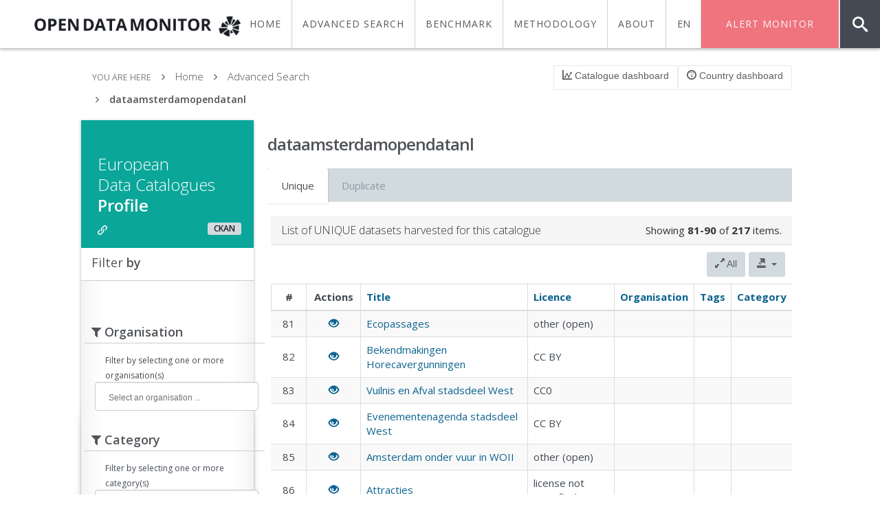

--- FILE ---
content_type: text/html; charset=UTF-8
request_url: http://demo.opendatamonitor.eu/frontend/web/index.php?r=datacatalogue%2Fview&id=382&page=9&per-page=10&_tog14194673=all&sort=tags
body_size: 57580
content:


<!DOCTYPE html>
<html>

<html lang="en">
<head>
    <meta charset="UTF-8"/>
    <meta name="viewport" content="width=device-width, initial-scale=1">
    <meta name="csrf-param" content="_csrf">
    <meta name="csrf-token" content="ZnVnSzFxbkEOIVM6XQgnAjY0LB5ACxggNBQJE0UlAS1RJSQiSzwNdg==">
    <title>Data catalogue | OpenDataMonitor</title>
    <meta name="viewport" content="width=device-width, initial-scale=1.0, maximum-scale=1.0, user-scalable=no" />
    <meta content="" name="description" />
    <meta content="" name="author" />


    <link href="/frontend/web/assets/b4bd5e1b/css/bootstrap.css" rel="stylesheet">
<link href="/frontend/web/assets/a091b80d/css/activeform.css" rel="stylesheet">
<link href="/frontend/web/assets/5137b1b/css/kv-widgets.css" rel="stylesheet">
<link href="/frontend/web/assets/9e59d7b2/css/select2.css" rel="stylesheet">
<link href="/frontend/web/assets/9e59d7b2/css/select2-krajee.css" rel="stylesheet">
<link href="/frontend/web/assets/9397ab54/css/kv-dynagrid.css" rel="stylesheet">
<link href="/frontend/web/assets/bc813db0/css/kv-grid.css" rel="stylesheet">
<link href="/frontend/web/assets/bc813db0/css/jquery.resizableColumns.css" rel="stylesheet">
<link href="/frontend/web/theme/assets/plugins/font-awesome/css/font-awesome.css" rel="stylesheet">
<link href="/frontend/web/theme/assets/css/animate.min.css" rel="stylesheet">
<link href="/frontend/web/theme/assets/plugins/jquery-scrollbar/jquery.scrollbar.css" rel="stylesheet">
<link href="/frontend/web/theme/assets/css/style.css" rel="stylesheet">
<link href="/frontend/web/theme/assets/css/responsive.css" rel="stylesheet">
<link href="/frontend/web/theme/assets/css/custom-icon-set.css" rel="stylesheet">
<link href="/frontend/web/theme/assets/css/odm-icon-set.css" rel="stylesheet">
<link href="/frontend/web/theme/assets/css/normalize.css" rel="stylesheet">
<link href="/frontend/web/assets/4ac059b3/stylesheets/language-picker.min.css" rel="stylesheet">
<link href="/frontend/web/assets/4ac059b3/stylesheets/flags-large.min.css" rel="stylesheet">
<script src="/frontend/web/assets/186c62ec/jquery.js"></script>
<script src="/frontend/web/assets/9eb500e6/yii.js"></script>
<script src="/frontend/web/theme/assets/js/modernizr.custom.js"></script>
<script src="/frontend/web/theme/assets/js/classie.js"></script>
<script src="/frontend/web/theme/assets/js/gnmenu.js"></script>
<script src="/frontend/web/theme/assets/js/uisearch.js"></script>
<script type="text/javascript">var select2_e2cd9afd = {"allowClear":true,"theme":"krajee","width":"100%","placeholder":"Select an organisation ...","language":"en"};

var select2_af388c5e = {"allowClear":true,"theme":"krajee","width":"100%","placeholder":"Select a category ...","language":"en"};

var select2_1d1d54cb = {"allowClear":true,"theme":"krajee","width":"100%","placeholder":"Select a licence ...","language":"en"};

var kvGridExp_99822530={"gridId":"w2","target":"_popup","messages":{"allowPopups":"Disable any popup blockers in your browser to ensure proper download.","confirmDownload":"Ok to proceed?","downloadProgress":"Generating the export file. Please wait...","downloadComplete":"Request submitted! You may safely close this dialog after saving your downloaded file."},"exportConversions":[{"from":"<span class=\"glyphicon glyphicon-ok text-success\"></span>","to":"Active"},{"from":"<span class=\"glyphicon glyphicon-remove text-danger\"></span>","to":"Inactive"}],"showConfirmAlert":true};
var kvGridExp_12735912={"filename":"grid-export","showHeader":true,"showPageSummary":true,"showFooter":true};
var kvGridExp_e7192499={"gridOpts":kvGridExp_99822530,"genOpts":kvGridExp_12735912,"alertMsg":"The HTML export file will be generated for download.","config":{"cssFile":"http://netdna.bootstrapcdn.com/bootstrap/3.1.0/css/bootstrap.min.css"}};
var kvGridExp_428b9fd4={"gridOpts":kvGridExp_99822530,"genOpts":kvGridExp_12735912,"alertMsg":"The CSV export file will be generated for download.","config":{"colDelimiter":",","rowDelimiter":"\r\n"}};
var kvGridExp_3a4ba511={"gridOpts":kvGridExp_99822530,"genOpts":kvGridExp_12735912,"alertMsg":"The TEXT export file will be generated for download.","config":{"colDelimiter":"\t","rowDelimiter":"\r\n"}};
var kvGridExp_f9e3b059={"gridOpts":kvGridExp_99822530,"genOpts":kvGridExp_12735912,"alertMsg":"The EXCEL export file will be generated for download.","config":{"worksheet":"ExportWorksheet","cssFile":""}};
var kvGridExp_0fd6d51b={"gridOpts":kvGridExp_99822530,"genOpts":kvGridExp_12735912,"alertMsg":"The PDF export file will be generated for download.","config":{"mode":"c","format":"A4-L","destination":"D","marginTop":20,"marginBottom":20,"cssInline":".kv-wrap{padding:20px;}.kv-align-center{text-align:center;}.kv-align-left{text-align:left;}.kv-align-right{text-align:right;}.kv-align-top{vertical-align:top!important;}.kv-align-bottom{vertical-align:bottom!important;}.kv-align-middle{vertical-align:middle!important;}.kv-page-summary{border-top:4px double #ddd;font-weight: bold;}.kv-table-footer{border-top:4px double #ddd;font-weight: bold;}.kv-table-caption{font-size:1.5em;padding:8px;border:1px solid #ddd;border-bottom:none;}","methods":{"SetHeader":[{"odd":{"L":{"content":"Yii2 Grid Export (PDF)","font-size":8,"color":"#333333"},"C":{"content":"Grid Export","font-size":16,"color":"#333333"},"R":{"content":"Generated: Wed, 21-Jan-2026 8:46 pm UTC","font-size":8,"color":"#333333"}},"even":{"L":{"content":"Yii2 Grid Export (PDF)","font-size":8,"color":"#333333"},"C":{"content":"Grid Export","font-size":16,"color":"#333333"},"R":{"content":"Generated: Wed, 21-Jan-2026 8:46 pm UTC","font-size":8,"color":"#333333"}}}],"SetFooter":[{"odd":{"L":{"content":"© Krajee Yii2 Extensions","font-size":8,"font-style":"B","color":"#999999"},"R":{"content":"[ {PAGENO} ]","font-size":10,"font-style":"B","font-family":"serif","color":"#333333"},"line":true},"even":{"L":{"content":"© Krajee Yii2 Extensions","font-size":8,"font-style":"B","color":"#999999"},"R":{"content":"[ {PAGENO} ]","font-size":10,"font-style":"B","font-family":"serif","color":"#333333"},"line":true}}]},"options":{"title":"Grid Export","subject":"PDF export generated by kartik-v/yii2-grid extension","keywords":"krajee, grid, export, yii2-grid, pdf"},"contentBefore":"","contentAfter":""}};
var kvGridExp_9a29e5fb={"gridOpts":kvGridExp_99822530,"genOpts":kvGridExp_12735912,"alertMsg":"The JSON export file will be generated for download.","config":{"colHeads":[],"slugColHeads":false,"jsonReplacer":function(k,v){return typeof(v)==='string'?$.trim(v):v},"indentSpace":4}};
var kvGridExp_f4ffa28d={"gridId":"w7","target":"_popup","messages":{"allowPopups":"Disable any popup blockers in your browser to ensure proper download.","confirmDownload":"Ok to proceed?","downloadProgress":"Generating the export file. Please wait...","downloadComplete":"Request submitted! You may safely close this dialog after saving your downloaded file."},"exportConversions":[{"from":"<span class=\"glyphicon glyphicon-ok text-success\"></span>","to":"Active"},{"from":"<span class=\"glyphicon glyphicon-remove text-danger\"></span>","to":"Inactive"}],"showConfirmAlert":true};
var kvGridExp_8356d6b5={"gridOpts":kvGridExp_f4ffa28d,"genOpts":kvGridExp_12735912,"alertMsg":"The HTML export file will be generated for download.","config":{"cssFile":"http://netdna.bootstrapcdn.com/bootstrap/3.1.0/css/bootstrap.min.css"}};
var kvGridExp_79ac0290={"gridOpts":kvGridExp_f4ffa28d,"genOpts":kvGridExp_12735912,"alertMsg":"The CSV export file will be generated for download.","config":{"colDelimiter":",","rowDelimiter":"\r\n"}};
var kvGridExp_92bb2c26={"gridOpts":kvGridExp_f4ffa28d,"genOpts":kvGridExp_12735912,"alertMsg":"The TEXT export file will be generated for download.","config":{"colDelimiter":"\t","rowDelimiter":"\r\n"}};
var kvGridExp_5720e0e5={"gridOpts":kvGridExp_f4ffa28d,"genOpts":kvGridExp_12735912,"alertMsg":"The EXCEL export file will be generated for download.","config":{"worksheet":"ExportWorksheet","cssFile":""}};
var kvGridExp_327c46ad={"gridOpts":kvGridExp_f4ffa28d,"genOpts":kvGridExp_12735912,"alertMsg":"The PDF export file will be generated for download.","config":{"mode":"c","format":"A4-L","destination":"D","marginTop":20,"marginBottom":20,"cssInline":".kv-wrap{padding:20px;}.kv-align-center{text-align:center;}.kv-align-left{text-align:left;}.kv-align-right{text-align:right;}.kv-align-top{vertical-align:top!important;}.kv-align-bottom{vertical-align:bottom!important;}.kv-align-middle{vertical-align:middle!important;}.kv-page-summary{border-top:4px double #ddd;font-weight: bold;}.kv-table-footer{border-top:4px double #ddd;font-weight: bold;}.kv-table-caption{font-size:1.5em;padding:8px;border:1px solid #ddd;border-bottom:none;}","methods":{"SetHeader":[{"odd":{"L":{"content":"Yii2 Grid Export (PDF)","font-size":8,"color":"#333333"},"C":{"content":"Grid Export","font-size":16,"color":"#333333"},"R":{"content":"Generated: Wed, 21-Jan-2026 8:46 pm UTC","font-size":8,"color":"#333333"}},"even":{"L":{"content":"Yii2 Grid Export (PDF)","font-size":8,"color":"#333333"},"C":{"content":"Grid Export","font-size":16,"color":"#333333"},"R":{"content":"Generated: Wed, 21-Jan-2026 8:46 pm UTC","font-size":8,"color":"#333333"}}}],"SetFooter":[{"odd":{"L":{"content":"© Krajee Yii2 Extensions","font-size":8,"font-style":"B","color":"#999999"},"R":{"content":"[ {PAGENO} ]","font-size":10,"font-style":"B","font-family":"serif","color":"#333333"},"line":true},"even":{"L":{"content":"© Krajee Yii2 Extensions","font-size":8,"font-style":"B","color":"#999999"},"R":{"content":"[ {PAGENO} ]","font-size":10,"font-style":"B","font-family":"serif","color":"#333333"},"line":true}}]},"options":{"title":"Grid Export","subject":"PDF export generated by kartik-v/yii2-grid extension","keywords":"krajee, grid, export, yii2-grid, pdf"},"contentBefore":"","contentAfter":""}};
var kvGridExp_9066faf9={"gridOpts":kvGridExp_f4ffa28d,"genOpts":kvGridExp_12735912,"alertMsg":"The JSON export file will be generated for download.","config":{"colHeads":[],"slugColHeads":false,"jsonReplacer":function(k,v){return typeof(v)==='string'?$.trim(v):v},"indentSpace":4}};</script>
</head>

<body class="horizontal-menu">




<!-- BEGIN HEADER -->
<div class="header navbar navbar-inverse ">
    <!-- BEGIN TOP NAVIGATION BAR -->
    <div class="navbar-inner">


        <div class="header-quick-nav">

            <ul id="gn-menu" class="gn-menu-main">
                <li class="" style="float: left; padding-left:30px;  border: 0; height: 100%; width: 250px; margin-top: -10px; font-size: 21px">
                    <a href="/frontend/web/index.php" style="">
                        <img src="/frontend/web/theme/assets/img/logo-odm-dark.png" alt="OPENDATAMONITOR" data-src="theme/assets/img/logo-odm-dark.png" data-src-retina="theme/assets/img/logo-odm-dark.png" height="45px">
                    </a>
                </li>

                <li id="sb-search" class="sb-search">

                    <form id="searchDatacataloguesForm2" action="/frontend/web/index.php" method="get" data-pjax="1">
<input type="hidden" name="r" value="datacatalogue/list">                    <input class="sb-search-input" style="background-color: #313131; border: 0; color: #f5f5f5" placeholder="Browse catalogues..." type="text" value="" name="DatacatalogueSearch[url]" id="search">
                    <input class="sb-search-submit" type="submit" value="" method="GET" >
                    <span class="sb-icon-search"></span>


                    </form>


                </li>
                <li class="alert-dataset" style="margin-right: 60px"><a  href="/frontend/web/index.php?r=dataset%2Falert"   ><span>Alert Monitor</span></a></li>
                <li class="menu-item">
                    <div class="language-picker dropdown-list "><div style="width: 50px"><a href="/frontend/web/index.php?r=datacatalogue%2Fview&id=382&page=9&per-page=10&_tog14194673=all&sort=tags&language-picker-language=en" title="en" style="font-size: 14px;padding-top: 25px;">EN</a><ul><li style="width: 50px"><a href="/frontend/web/index.php?r=datacatalogue%2Fview&id=382&page=9&per-page=10&_tog14194673=all&sort=tags&language-picker-language=es" title="es" style="font-size: 14px;">ES</a></li><li style="width: 50px"><a href="/frontend/web/index.php?r=datacatalogue%2Fview&id=382&page=9&per-page=10&_tog14194673=all&sort=tags&language-picker-language=de" title="de" style="font-size: 14px;">DE</a></li><li style="width: 50px"><a href="/frontend/web/index.php?r=datacatalogue%2Fview&id=382&page=9&per-page=10&_tog14194673=all&sort=tags&language-picker-language=el" title="el" style="font-size: 14px;">EL</a></li><li style="width: 50px"><a href="/frontend/web/index.php?r=datacatalogue%2Fview&id=382&page=9&per-page=10&_tog14194673=all&sort=tags&language-picker-language=ro" title="ro" style="font-size: 14px;">RO</a></li></ul></div></div>                    </li>
                <li class="menu-item"><a  href="/frontend/web/index.php?r=site%2Fabout"  ><span>About</span></a></li>
                <li class="menu-item"><a  href="/frontend/web/index.php?r=site%2Fmethodology"  ><span>Methodology</span></a></li>
                <li class="menu-item"><a  target="_self" href="/frontend/web/index.php?r=dashboard%2Fcmpcountryindex"   ><span>Benchmark</span></a></li>
                <li class="menu-item"><a  href="/frontend/web/index.php?r=datacatalogue%2Flist"   ><span>Advanced Search</span></a></li>
                <li class="menu-item"><a  target="_self" href="/frontend/web/index.php?r=dashboard%2Findex"   ><span>Home</span></a></li>
                <!--li class="gn-trigger">
                    <a class="gn-icon gn-icon-menu"><span>Menu</span></a>
                    <nav class="gn-menu-wrapper">
                        <div class="gn-scroller">
                            <ul class="gn-menu">
                                <li class="gn-search-item">
                                    <input placeholder="Search" type="search" class="gn-search">
                                    <a class="gn-icon gn-icon-search"><span>Search</span></a>
                                </li>
                                <li>
                                    <a class="gn-icon gn-icon-download">Downloads</a>
                                    <ul class="gn-submenu">
                                        <li><a class="gn-icon gn-icon-illustrator">Vector Illustrations</a></li>
                                        <li><a class="gn-icon gn-icon-photoshop">Photoshop files</a></li>
                                    </ul>
                                </li>
                                <li><a class="gn-icon gn-icon-cog">Settings</a></li>
                                <li><a class="gn-icon gn-icon-help">Help</a></li>
                                <li>
                                    <a class="gn-icon gn-icon-archive">Archives</a>
                                    <ul class="gn-submenu">
                                        <li><a class="gn-icon gn-icon-article">Articles</a></li>
                                        <li><a class="gn-icon gn-icon-pictures">Images</a></li>
                                        <li><a class="gn-icon gn-icon-videos">Videos</a></li>
                                    </ul>
                                </li>
                            </ul>
                        </div>

                </li-->


            </ul>



        </div>

    </div>
    <!-- END TOP NAVIGATION BAR -->
</div>
<!-- END HEADER -->




    <div class="page-container full-width row-fluid">



    <div class="page-content condensed" style="overflow: hidden">
        <div class="content sm-gutter">

            <div class="row-fluid m-t-10 m-b-20">

                <div class="inner">
                    <div class="row">
                        <div class="col-md-6 col-sm-6 col-lg-6">
                            <ul class="breadcrumb">
                                <li>
                                    <p>YOU ARE HERE</p>
                                </li>
                                <li><a href="/frontend/web/index.php">Home</a> </li>
                                <li><a href="/frontend/web/index.php?r=datacatalogue%2Flist">Advanced Search</a> </li>
                                <li><a class="active" href="#">dataamsterdamopendatanl</a> </li>
                            </ul>
                        </div>

                        <div class="col-md-6 col-sm-6 col-lg-6" style="float: right; margin-top: -5px; ">
                            <button type="button" class="btn btn-white btn-header" style="margin-right: 0px; float: right" onclick="window.location='/frontend/web/index.php?r=dashboard%2Fviewcountry&code=NL'"><i class="icon-set-odmdashboard semi-bold"></i> Country dashboard</button>
                            <button type="button" class="btn btn-white btn-header" style="margin-right: 0px; float: right" onclick="window.location='/frontend/web/index.php?r=datacatalogue%2Findex&id=382'"><i class="icon-set-odmstats semi-bold"></i> Catalogue dashboard</button>
                        </div>
                    </div>

                </div>

            </div>

            <div class="row-fluid">
                <div class="row-content">

                    <div class="col-md-3" >

                        <div class="box effect8">

                            <!-- BEGIN SIDEBAR MENU -->
                            <div class="tiles green"  >
                                <div class="tiles-body">
                                    <h3 class="text-white m-t-30 m-r-20">European <br>Data Catalogues <span class="semi-bold">Profile</span> </h3>
                                    <span class="label label-default bold text-black small-text pull-right">CKAN</span>
                                    <div class="preview-wrapper"><a href="http://data.amsterdamopendata.nl/" target="_blank"><i class='icon-set-odmlink text-white'></i></a>                                    </div>
                                </div>
                            </div>

                            <div class="grid simple">
                                <div class="grid-title no-border" style="border-bottom: 1px solid #cccccc">
                                    <h4>Filter <span class="semi-bold">by</span></h4>
                                </div>
                            </div>

                            <form id="searchDatasetForm" class="form-horizontal kv-form-horizontal" action="/frontend/web/index.php" method="get">
<input type="hidden" name="r" value="datacatalogue/view">
<input type="hidden" name="id" value="382">
                            <div style="width: 82%" class="m-l-35">
                                <br>
                                <!--
                                <button type="button" name="is_dublicate" value="" class="btn btn-white btn-header" >Original</button>-->

                                                            </div>

                            <div style="width: 100%; margin-bottom: -20px" class="m-l-50 m-t-20">
                                <h4 style="margin-left: -45px; margin-right: 43px; padding-left: 10px; padding-bottom: 5px; border-bottom: 1px solid #ccc" class="semi-bold"><i class="fa fa-filter"></i> Organisation</h4>
                            </div>
                            <div style="width: 82%" class="m-l-35">
                                <br>
                                <span><small>Filter by selecting one or more organisation(s)</small></span><div class="form-group field-datasetsearch-organization_title">

<div class='col-sm-12'><div class="kv-plugin-loading loading-datasetsearch-organization_title">&nbsp;</div><input type="hidden" name="DatasetSearch[organization_title]" value=""><select id="datasetsearch-organization_title" class="form-control" name="DatasetSearch[organization_title][]" multiple size="4" data-krajee-select2="select2_e2cd9afd" style="display:none">
<option value=""></option>
</select></div>
<div class='col-sm-12'></div>
<div class='col-sm-12'><div class="help-block"></div></div>
</div>                            </div>
                            <div style="width: 100%; margin-bottom: -20px" class="m-l-50 m-t-20">
                                <h4 style="margin-left: -45px; margin-right: 43px; padding-left: 10px; padding-bottom: 5px; border-bottom: 1px solid #ccc" class="semi-bold"><i class="fa fa-filter"></i> Category</h4>
                            </div>
                            <div style="width: 82%" class="m-l-35">
                                <br>
                                <span><small>Filter by selecting one or more category(s)</small></span><div class="form-group field-datasetsearch-category">

<div class='col-sm-12'><div class="kv-plugin-loading loading-datasetsearch-category">&nbsp;</div><input type="hidden" name="DatasetSearch[category]" value=""><select id="datasetsearch-category" class="form-control" name="DatasetSearch[category][]" multiple size="4" data-krajee-select2="select2_af388c5e" style="display:none">
<option value=""></option>
</select></div>
<div class='col-sm-12'></div>
<div class='col-sm-12'><div class="help-block"></div></div>
</div>                            </div>

                            <div style="width: 100%; margin-bottom: -20px" class="m-l-50 m-t-20">
                                <h4 style="margin-left: -45px; margin-right: 43px; padding-left: 10px; padding-bottom: 5px; border-bottom: 1px solid #ccc" class="semi-bold"><i class="fa fa-filter"></i> Licence</h4>

                            </div>
                            <div style="width: 82%" class="m-l-35">
                                <br>
                                <small>Filter by selecting one or more licence(s)</small><div class="form-group field-datasetsearch-license">

<div class='col-sm-12'><div class="kv-plugin-loading loading-datasetsearch-license">&nbsp;</div><input type="hidden" name="DatasetSearch[license]" value=""><select id="datasetsearch-license" class="form-control" name="DatasetSearch[license][]" multiple size="4" data-krajee-select2="select2_1d1d54cb" style="display:none">
<option value="CC BY">CC BY</option>
<option value="CC BY-NC">CC BY-NC</option>
<option value="CC0">CC0</option>
<option value="license not specified">license not specified</option>
<option value="other (open)">other (open)</option>
</select></div>
<div class='col-sm-12'></div>
<div class='col-sm-12'><div class="help-block"></div></div>
</div>                            </div>

                            <div class="row">
                                <hr style="margin:0 15px 0 11px;">
                                <div style="width: 86%;" class="m-l-20 m-b-10 m-t-10">

                                    <button type="submit" class="col-md-5 btn btn-primary m-r-10">Filter</button>                                    <button type="reset" class="col-md-5 btn btn-default">Reset</button>                                </div>
                            </div>
                            </form>
                            <br><br><br>

                        </div>


                    </div>

                    <div class="col-md-9" >
                        <div class="page-title">
                             <h3><span class="semi-bold">
                                    dataamsterdamopendatanl                                </span></h3 >
                        </div>

                        <div class="row-fluid m-t-20">
                            <ul class="nav nav-tabs" id="tab-4" >
                                <li class="active"><a href="#tab4percentage" >Unique</a></li>
                                <li><a href="#tab4number" >Duplicate</a></li>
                            </ul>
                        </div>

                        <div class="row-fluid">
                            <div class="tab-content">
                                <div class="tab-pane active" id="tab4percentage">
                                    <div class="row-fluid m-t-20">

                                        <div id="dynagrid-1"><div id="dynagrid-1-pjax"><div id="w2" class="grid-view" data-krajee-grid="kvGridInit_be97c8da"><div class="panel panel-default">
    <div class="panel-heading">    <div class="pull-right">
        <div class="summary">Showing <b>81-90</b> of <b>217</b> items.</div>
    </div>
    <h3 class="panel-title">
        <h4 class="panel-title">List of UNIQUE datasets harvested for this catalogue</h4>
    </h3>
    <div class="clearfix"></div></div>
    <div class="kv-panel-before">    <div class="pull-right">
        <div class="btn-toolbar kv-grid-toolbar" role="toolbar">
            
<div class="btn-group"><a id="w2-togdata-page" class="btn btn-default" href="/frontend/web/index.php?r=datacatalogue%2Fview&amp;id=382&amp;page=9&amp;per-page=10&amp;_tog14194673=all&amp;sort=tags&amp;_tog7f728364=all" title="Show all data" data-pjax="true"><i class='glyphicon glyphicon-resize-full'></i> All</a></div>
<div class="btn-group">
<button id="w3" class="btn btn-default dropdown-toggle" href="#" title="Export" data-toggle="dropdown"><i class='glyphicon glyphicon-export'></i>  <span class="caret"></span></button>

<ul id="w4" class="dropdown-menu dropdown-menu-right"><li role="presentation" class="dropdown-header">Export Page Data</li>
<li title="Hyper Text Markup Language"><a class="export-html" href="#" data-format="text/html" tabindex="-1"><i class="text-info glyphicon glyphicon-floppy-saved"></i> HTML</a></li>
<li title="Comma Separated Values"><a class="export-csv" href="#" data-format="application/csv" tabindex="-1"><i class="text-primary glyphicon glyphicon-floppy-open"></i> CSV</a></li>
<li title="Tab Delimited Text"><a class="export-txt" href="#" data-format="text/plain" tabindex="-1"><i class="text-muted glyphicon glyphicon-floppy-save"></i> Text</a></li>
<li title="Microsoft Excel 95+"><a class="export-xls" href="#" data-format="application/vnd.ms-excel" tabindex="-1"><i class="text-success glyphicon glyphicon-floppy-remove"></i> Excel</a></li>
<li title="Portable Document Format"><a class="export-pdf" href="#" data-format="application/pdf" tabindex="-1"><i class="text-danger glyphicon glyphicon-floppy-disk"></i> PDF</a></li>
<li title="JavaScript Object Notation"><a class="export-json" href="#" data-format="application/json" tabindex="-1"><i class="text-warning glyphicon glyphicon-floppy-open"></i> JSON</a></li></ul>
</div><form class="kv-export-form" action="/frontend/web/index.php?r=gridview%2Fexport%2Fdownload" method="post" style="display:none" target="kvDownloadDialog">
<input type="hidden" name="_csrf" value="ZnVnSzFxbkEOIVM6XQgnAjY0LB5ACxggNBQJE0UlAS1RJSQiSzwNdg==">
<input type="hidden" name="export_filetype">
<input type="hidden" name="export_filename">
<input type="hidden" name="export_mime">
<input type="hidden" name="export_config">
<input type="hidden" name="export_encoding" value="utf-8">
<textarea name="export_content"></textarea>
</form>
        </div>    
    </div>
    &nbsp;
    <div class="clearfix"></div></div>
    <div id="w2-container" class="table-responsive kv-grid-container"><table class="kv-grid-table table table-bordered table-striped kv-table-wrap"><colgroup><col>
<col class="skip-export">
<col>
<col>
<col>
<col>
<col></colgroup>
<thead>

<tr><th class="kv-align-center kv-align-middle" style="width:50px;" data-col-seq="0">#</th><th class="kv-align-center kv-align-middle skip-export" style="width:80px;" data-col-seq="1">Actions</th><th class="kv-align-middle" data-col-seq="2"><a href="/frontend/web/index.php?r=datacatalogue%2Fview&amp;id=382&amp;page=9&amp;per-page=10&amp;_tog14194673=all&amp;sort=title" data-sort="title">Title</a></th><th class="kv-align-middle" data-col-seq="3"><a href="/frontend/web/index.php?r=datacatalogue%2Fview&amp;id=382&amp;page=9&amp;per-page=10&amp;_tog14194673=all&amp;sort=license" data-sort="license">Licence</a></th><th class="kv-align-middle" data-col-seq="4"><a href="/frontend/web/index.php?r=datacatalogue%2Fview&amp;id=382&amp;page=9&amp;per-page=10&amp;_tog14194673=all&amp;sort=organization_title" data-sort="organization_title">Organisation</a></th><th class="kv-align-middle" data-col-seq="5"><a class="asc" href="/frontend/web/index.php?r=datacatalogue%2Fview&amp;id=382&amp;page=9&amp;per-page=10&amp;_tog14194673=all&amp;sort=-tags" data-sort="-tags">Tags</a></th><th class="kv-align-middle" data-col-seq="6"><a href="/frontend/web/index.php?r=datacatalogue%2Fview&amp;id=382&amp;page=9&amp;per-page=10&amp;_tog14194673=all&amp;sort=category" data-sort="category">Category</a></th></tr>

</thead>
<tbody>
<tr data-key="529961"><td class="kv-align-center kv-align-middle" style="width:50px;" data-col-seq="0">81</td><td class="skip-export kv-align-center kv-align-middle" style="width:80px;" data-col-seq="1"><a href="/frontend/web/index.php?r=dataset%2Fview&amp;id=529961" title="View" data-pjax="0"><span class="glyphicon glyphicon-eye-open"></span></a></td><td class="kv-align-middle" data-col-seq="2"><a href="/frontend/web/index.php?r=dataset%2Fview&amp;id=529961" title="View dataset details">Ecopassages</a></td><td class="kv-align-middle" data-col-seq="3">other (open)</td><td class="kv-align-middle" data-col-seq="4"></td><td class="kv-align-middle" data-col-seq="5"></td><td class="kv-align-middle" data-col-seq="6"></td></tr>
<tr data-key="539945"><td class="kv-align-center kv-align-middle" style="width:50px;" data-col-seq="0">82</td><td class="skip-export kv-align-center kv-align-middle" style="width:80px;" data-col-seq="1"><a href="/frontend/web/index.php?r=dataset%2Fview&amp;id=539945" title="View" data-pjax="0"><span class="glyphicon glyphicon-eye-open"></span></a></td><td class="kv-align-middle" data-col-seq="2"><a href="/frontend/web/index.php?r=dataset%2Fview&amp;id=539945" title="View dataset details">Bekendmakingen Horecavergunningen</a></td><td class="kv-align-middle" data-col-seq="3">CC BY</td><td class="kv-align-middle" data-col-seq="4"></td><td class="kv-align-middle" data-col-seq="5"></td><td class="kv-align-middle" data-col-seq="6"></td></tr>
<tr data-key="515113"><td class="kv-align-center kv-align-middle" style="width:50px;" data-col-seq="0">83</td><td class="skip-export kv-align-center kv-align-middle" style="width:80px;" data-col-seq="1"><a href="/frontend/web/index.php?r=dataset%2Fview&amp;id=515113" title="View" data-pjax="0"><span class="glyphicon glyphicon-eye-open"></span></a></td><td class="kv-align-middle" data-col-seq="2"><a href="/frontend/web/index.php?r=dataset%2Fview&amp;id=515113" title="View dataset details">Vuilnis en Afval stadsdeel West</a></td><td class="kv-align-middle" data-col-seq="3">CC0</td><td class="kv-align-middle" data-col-seq="4"></td><td class="kv-align-middle" data-col-seq="5"></td><td class="kv-align-middle" data-col-seq="6"></td></tr>
<tr data-key="529962"><td class="kv-align-center kv-align-middle" style="width:50px;" data-col-seq="0">84</td><td class="skip-export kv-align-center kv-align-middle" style="width:80px;" data-col-seq="1"><a href="/frontend/web/index.php?r=dataset%2Fview&amp;id=529962" title="View" data-pjax="0"><span class="glyphicon glyphicon-eye-open"></span></a></td><td class="kv-align-middle" data-col-seq="2"><a href="/frontend/web/index.php?r=dataset%2Fview&amp;id=529962" title="View dataset details">Evenementenagenda stadsdeel West</a></td><td class="kv-align-middle" data-col-seq="3">CC BY</td><td class="kv-align-middle" data-col-seq="4"></td><td class="kv-align-middle" data-col-seq="5"></td><td class="kv-align-middle" data-col-seq="6"></td></tr>
<tr data-key="529963"><td class="kv-align-center kv-align-middle" style="width:50px;" data-col-seq="0">85</td><td class="skip-export kv-align-center kv-align-middle" style="width:80px;" data-col-seq="1"><a href="/frontend/web/index.php?r=dataset%2Fview&amp;id=529963" title="View" data-pjax="0"><span class="glyphicon glyphicon-eye-open"></span></a></td><td class="kv-align-middle" data-col-seq="2"><a href="/frontend/web/index.php?r=dataset%2Fview&amp;id=529963" title="View dataset details">Amsterdam onder vuur in WOII</a></td><td class="kv-align-middle" data-col-seq="3">other (open)</td><td class="kv-align-middle" data-col-seq="4"></td><td class="kv-align-middle" data-col-seq="5"></td><td class="kv-align-middle" data-col-seq="6"></td></tr>
<tr data-key="529964"><td class="kv-align-center kv-align-middle" style="width:50px;" data-col-seq="0">86</td><td class="skip-export kv-align-center kv-align-middle" style="width:80px;" data-col-seq="1"><a href="/frontend/web/index.php?r=dataset%2Fview&amp;id=529964" title="View" data-pjax="0"><span class="glyphicon glyphicon-eye-open"></span></a></td><td class="kv-align-middle" data-col-seq="2"><a href="/frontend/web/index.php?r=dataset%2Fview&amp;id=529964" title="View dataset details">Attracties</a></td><td class="kv-align-middle" data-col-seq="3">license not specified</td><td class="kv-align-middle" data-col-seq="4"></td><td class="kv-align-middle" data-col-seq="5"></td><td class="kv-align-middle" data-col-seq="6"></td></tr>
<tr data-key="529965"><td class="kv-align-center kv-align-middle" style="width:50px;" data-col-seq="0">87</td><td class="skip-export kv-align-center kv-align-middle" style="width:80px;" data-col-seq="1"><a href="/frontend/web/index.php?r=dataset%2Fview&amp;id=529965" title="View" data-pjax="0"><span class="glyphicon glyphicon-eye-open"></span></a></td><td class="kv-align-middle" data-col-seq="2"><a href="/frontend/web/index.php?r=dataset%2Fview&amp;id=529965" title="View dataset details">Groene monumenten</a></td><td class="kv-align-middle" data-col-seq="3">other (open)</td><td class="kv-align-middle" data-col-seq="4"></td><td class="kv-align-middle" data-col-seq="5"></td><td class="kv-align-middle" data-col-seq="6"></td></tr>
<tr data-key="529966"><td class="kv-align-center kv-align-middle" style="width:50px;" data-col-seq="0">88</td><td class="skip-export kv-align-center kv-align-middle" style="width:80px;" data-col-seq="1"><a href="/frontend/web/index.php?r=dataset%2Fview&amp;id=529966" title="View" data-pjax="0"><span class="glyphicon glyphicon-eye-open"></span></a></td><td class="kv-align-middle" data-col-seq="2"><a href="/frontend/web/index.php?r=dataset%2Fview&amp;id=529966" title="View dataset details">Activiteiten</a></td><td class="kv-align-middle" data-col-seq="3">license not specified</td><td class="kv-align-middle" data-col-seq="4"></td><td class="kv-align-middle" data-col-seq="5"></td><td class="kv-align-middle" data-col-seq="6"></td></tr>
<tr data-key="529967"><td class="kv-align-center kv-align-middle" style="width:50px;" data-col-seq="0">89</td><td class="skip-export kv-align-center kv-align-middle" style="width:80px;" data-col-seq="1"><a href="/frontend/web/index.php?r=dataset%2Fview&amp;id=529967" title="View" data-pjax="0"><span class="glyphicon glyphicon-eye-open"></span></a></td><td class="kv-align-middle" data-col-seq="2"><a href="/frontend/web/index.php?r=dataset%2Fview&amp;id=529967" title="View dataset details">Parkeergarages</a></td><td class="kv-align-middle" data-col-seq="3">CC BY</td><td class="kv-align-middle" data-col-seq="4"></td><td class="kv-align-middle" data-col-seq="5"></td><td class="kv-align-middle" data-col-seq="6"></td></tr>
<tr data-key="529968"><td class="kv-align-center kv-align-middle" style="width:50px;" data-col-seq="0">90</td><td class="skip-export kv-align-center kv-align-middle" style="width:80px;" data-col-seq="1"><a href="/frontend/web/index.php?r=dataset%2Fview&amp;id=529968" title="View" data-pjax="0"><span class="glyphicon glyphicon-eye-open"></span></a></td><td class="kv-align-middle" data-col-seq="2"><a href="/frontend/web/index.php?r=dataset%2Fview&amp;id=529968" title="View dataset details">Omgewaaide bomen oktoberstorm 2013</a></td><td class="kv-align-middle" data-col-seq="3">other (open)</td><td class="kv-align-middle" data-col-seq="4"></td><td class="kv-align-middle" data-col-seq="5"></td><td class="kv-align-middle" data-col-seq="6"></td></tr>
</tbody></table></div>
    
    <div class="panel-footer">    <div class="kv-panel-pager">
        <ul class="pagination"><li class="prev"><a href="/frontend/web/index.php?r=datacatalogue%2Fview&amp;id=382&amp;page=8&amp;per-page=10&amp;_tog14194673=all&amp;sort=tags" data-page="7">&laquo;</a></li>
<li><a href="/frontend/web/index.php?r=datacatalogue%2Fview&amp;id=382&amp;page=4&amp;per-page=10&amp;_tog14194673=all&amp;sort=tags" data-page="3">4</a></li>
<li><a href="/frontend/web/index.php?r=datacatalogue%2Fview&amp;id=382&amp;page=5&amp;per-page=10&amp;_tog14194673=all&amp;sort=tags" data-page="4">5</a></li>
<li><a href="/frontend/web/index.php?r=datacatalogue%2Fview&amp;id=382&amp;page=6&amp;per-page=10&amp;_tog14194673=all&amp;sort=tags" data-page="5">6</a></li>
<li><a href="/frontend/web/index.php?r=datacatalogue%2Fview&amp;id=382&amp;page=7&amp;per-page=10&amp;_tog14194673=all&amp;sort=tags" data-page="6">7</a></li>
<li><a href="/frontend/web/index.php?r=datacatalogue%2Fview&amp;id=382&amp;page=8&amp;per-page=10&amp;_tog14194673=all&amp;sort=tags" data-page="7">8</a></li>
<li class="active"><a href="/frontend/web/index.php?r=datacatalogue%2Fview&amp;id=382&amp;page=9&amp;per-page=10&amp;_tog14194673=all&amp;sort=tags" data-page="8">9</a></li>
<li><a href="/frontend/web/index.php?r=datacatalogue%2Fview&amp;id=382&amp;page=10&amp;per-page=10&amp;_tog14194673=all&amp;sort=tags" data-page="9">10</a></li>
<li><a href="/frontend/web/index.php?r=datacatalogue%2Fview&amp;id=382&amp;page=11&amp;per-page=10&amp;_tog14194673=all&amp;sort=tags" data-page="10">11</a></li>
<li><a href="/frontend/web/index.php?r=datacatalogue%2Fview&amp;id=382&amp;page=12&amp;per-page=10&amp;_tog14194673=all&amp;sort=tags" data-page="11">12</a></li>
<li><a href="/frontend/web/index.php?r=datacatalogue%2Fview&amp;id=382&amp;page=13&amp;per-page=10&amp;_tog14194673=all&amp;sort=tags" data-page="12">13</a></li>
<li class="next"><a href="/frontend/web/index.php?r=datacatalogue%2Fview&amp;id=382&amp;page=10&amp;per-page=10&amp;_tog14194673=all&amp;sort=tags" data-page="9">&raquo;</a></li></ul>
    </div>
    
    <div class="clearfix"></div></div>
</div></div></div></div>
                                    </div>

                                </div>
                                <div class="tab-pane" id="tab4number">
                                    <div class="row-fluid m-t-20">

                                        <div id="dynagrid-1"><div id="dynagrid-1-pjax"><div id="w7" class="grid-view" data-krajee-grid="kvGridInit_29f104c0"><div class="panel panel-default">
    <div class="panel-heading">    <div class="pull-right">
        
    </div>
    <h3 class="panel-title">
        <h4 class="panel-title">List of DUPLICATED datasets harvested for this catalogue</h4>
    </h3>
    <div class="clearfix"></div></div>
    <div class="kv-panel-before">    <div class="pull-right">
        <div class="btn-toolbar kv-grid-toolbar" role="toolbar">
            
<div class="btn-group"><a id="w7-togdata-all" class="btn btn-default" href="/frontend/web/index.php?r=datacatalogue%2Fview&amp;id=382&amp;page=9&amp;per-page=10&amp;_tog14194673=page&amp;sort=tags" title="Show first page data" data-pjax="true"><i class='glyphicon glyphicon-resize-small'></i> Page</a></div>
<div class="btn-group">
<button id="w8" class="btn btn-default dropdown-toggle" href="#" title="Export" data-toggle="dropdown"><i class='glyphicon glyphicon-export'></i>  <span class="caret"></span></button>

<ul id="w9" class="dropdown-menu dropdown-menu-right"><li role="presentation" class="dropdown-header">Export Page Data</li>
<li title="Hyper Text Markup Language"><a class="export-html" href="#" data-format="text/html" tabindex="-1"><i class="text-info glyphicon glyphicon-floppy-saved"></i> HTML</a></li>
<li title="Comma Separated Values"><a class="export-csv" href="#" data-format="application/csv" tabindex="-1"><i class="text-primary glyphicon glyphicon-floppy-open"></i> CSV</a></li>
<li title="Tab Delimited Text"><a class="export-txt" href="#" data-format="text/plain" tabindex="-1"><i class="text-muted glyphicon glyphicon-floppy-save"></i> Text</a></li>
<li title="Microsoft Excel 95+"><a class="export-xls" href="#" data-format="application/vnd.ms-excel" tabindex="-1"><i class="text-success glyphicon glyphicon-floppy-remove"></i> Excel</a></li>
<li title="Portable Document Format"><a class="export-pdf" href="#" data-format="application/pdf" tabindex="-1"><i class="text-danger glyphicon glyphicon-floppy-disk"></i> PDF</a></li>
<li title="JavaScript Object Notation"><a class="export-json" href="#" data-format="application/json" tabindex="-1"><i class="text-warning glyphicon glyphicon-floppy-open"></i> JSON</a></li></ul>
</div><form class="kv-export-form" action="/frontend/web/index.php?r=gridview%2Fexport%2Fdownload" method="post" style="display:none" target="kvDownloadDialog">
<input type="hidden" name="_csrf" value="ZnVnSzFxbkEOIVM6XQgnAjY0LB5ACxggNBQJE0UlAS1RJSQiSzwNdg==">
<input type="hidden" name="export_filetype">
<input type="hidden" name="export_filename">
<input type="hidden" name="export_mime">
<input type="hidden" name="export_config">
<input type="hidden" name="export_encoding" value="utf-8">
<textarea name="export_content"></textarea>
</form>
        </div>    
    </div>
    &nbsp;
    <div class="clearfix"></div></div>
    <div id="w7-container" class="table-responsive kv-grid-container"><table class="kv-grid-table table table-bordered table-striped kv-table-wrap"><colgroup><col>
<col class="skip-export">
<col>
<col>
<col>
<col>
<col></colgroup>
<thead>

<tr><th class="kv-align-center kv-align-middle" style="width:50px;" data-col-seq="0">#</th><th class="kv-align-center kv-align-middle skip-export" style="width:80px;" data-col-seq="1">Actions</th><th class="kv-align-middle" data-col-seq="2"><a href="/frontend/web/index.php?r=datacatalogue%2Fview&amp;id=382&amp;page=9&amp;per-page=10&amp;_tog14194673=all&amp;sort=title" data-sort="title">Title</a></th><th class="kv-align-middle" data-col-seq="3"><a href="/frontend/web/index.php?r=datacatalogue%2Fview&amp;id=382&amp;page=9&amp;per-page=10&amp;_tog14194673=all&amp;sort=license" data-sort="license">Licence</a></th><th class="kv-align-middle" data-col-seq="4"><a href="/frontend/web/index.php?r=datacatalogue%2Fview&amp;id=382&amp;page=9&amp;per-page=10&amp;_tog14194673=all&amp;sort=organization_title" data-sort="organization_title">Organisation</a></th><th class="kv-align-middle" data-col-seq="5"><a class="asc" href="/frontend/web/index.php?r=datacatalogue%2Fview&amp;id=382&amp;page=9&amp;per-page=10&amp;_tog14194673=all&amp;sort=-tags" data-sort="-tags">Tags</a></th><th class="kv-align-middle" data-col-seq="6"><a href="/frontend/web/index.php?r=datacatalogue%2Fview&amp;id=382&amp;page=9&amp;per-page=10&amp;_tog14194673=all&amp;sort=category" data-sort="category">Category</a></th></tr>

</thead>
<tbody>
<tr><td colspan="7"><div class="empty">No results found.</div></td></tr>
</tbody></table></div>
    
    <div class="panel-footer">    <div class="kv-panel-pager">
        
    </div>
    
    <div class="clearfix"></div></div>
</div></div></div></div>
                                    </div>

                                </div>

                            </div>
                        </div>



            </div>

            </div>

        </div>




        </div>

    </div>




<div class="section white footer" style=" border-top: 1px solid #CCCCCC; border-bottom: 1px solid #FEFEFE; margin-top: 30px">
    <div class="p-t-20 p-b-20" style="margin-right: 10%; margin-left: 10%">
        <div class="row">
            <div class="col-md-3 col-lg-3 col-sm-3 col-xs-12">
                <div class="bold" style="color: #4C4C4C">OPENDATAMONITOR</div>
                <button type="button" class="btn btn-link btn-cons-footer" onclick="window.open('/frontend/web/index.php?r=site%2Fabout', '_self')">About</button>
                <button type="button" class="btn btn-link btn-cons-footer" onclick="window.open('http://project.opendatamonitor.eu', '_blank')">Project website</button>
                <button type="button" class="btn btn-link btn-cons-footer" onclick="window.open('/frontend/web/index.php?r=site%2Fimprint', '_self')">Imprint</button>
                <br>
                <a class="logo-footer" href="http://project.opendatamonitor.eu/">Logo</a>
                <span style="font-size: 11px">This platform provides you with an overview of available open data resources. It allows you to undertake analysis and visualisation of existing data catalogues using innovative technologies.</span>


            </div>
            <div class="col-md-3 col-lg-3 col-sm-3  col-xs-12 ">
                <div class="bold" style="color: #4C4C4C">CO-FUNDED BY THE EC</div>
                <button type="button" class="btn btn-link btn-cons-footer" onclick="window.open('http://cordis.europa.eu/project/rcn/110761_en.html', '_blank')">Project reference</button><br>
                <a class="eu-footer m-t-5" href="http://cordis.europa.eu/project/rcn/110761_en.html">Logo</a>
                    <span style="font-size: 11px">This project has received funding from the European Union 's Seventh Framework Programme for research, technological development and demonstration under grant agreement no <b>611988</b>. </span>

            </div>

            <div class="col-md-3 col-lg-3 col-sm-3  col-xs-12 ">
                <div class="bold" style="color: #4C4C4C">FOLLOW US</div>
                <button type="button" class="btn btn-link btn-cons-footer" onclick="window.open('http://project.opendatamonitor.eu/contact/', '_blank')">Contact us</button>
                <button type="button" class="btn btn-link btn-cons-footer" onclick="window.open('https://docs.google.com/a/synyo.com/forms/d/1mAQx9u0W1vsCZOUTQKCIHbQEjb9BCT96z6Q-gyuAmx0/viewform', '_blank')">Subscribe</button><br>
                <a href="https://twitter.com/opendatamonitor" target="_blank" class="btn-social"><i class="fa fa-twitter"></i> </a>
                <span style="font-size: 11px">The OpenDataMonitor platform is in continuous improvement. Follow us to find out about our latest developments.</span>


            </div>
                        <div class="col-md-3 col-lg-3 col-sm-3  col-xs-12">

                <div class="bold" style="color: #4C4C4C">LICENSE</div>
                <!--button type="button" class="btn btn-link btn-cons-footer" onclick="window.open('http://project.opendatamonitor.eu', '_blank')">Mapping</button-->
                <p style="font-size: 11px"> <a rel="license" href="http://creativecommons.org/licenses/by/4.0/"><img src="/frontend/web/theme/assets/img/cc-logo-ats.jpg" height="25px"></a>
                    licensed under a <a rel="license" href="http://creativecommons.org/licenses/by/4.0/" style=" color: #5e5e5e;">Creative Commons Attribution 4.0 International License</a>.                </p>

                <div class="bold" style="color: #4C4C4C">SELECT YOUR LANGUAGE                    <span class="m-l-5"><div class="language-picker dropdown-list "><div><a href="/frontend/web/index.php?r=datacatalogue%2Fview&id=382&page=9&per-page=10&_tog14194673=all&sort=tags&language-picker-language=en" title="en">EN</a><ul><li><a href="/frontend/web/index.php?r=datacatalogue%2Fview&id=382&page=9&per-page=10&_tog14194673=all&sort=tags&language-picker-language=es" title="es">ES</a></li><li><a href="/frontend/web/index.php?r=datacatalogue%2Fview&id=382&page=9&per-page=10&_tog14194673=all&sort=tags&language-picker-language=de" title="de">DE</a></li><li><a href="/frontend/web/index.php?r=datacatalogue%2Fview&id=382&page=9&per-page=10&_tog14194673=all&sort=tags&language-picker-language=el" title="el">EL</a></li><li><a href="/frontend/web/index.php?r=datacatalogue%2Fview&id=382&page=9&per-page=10&_tog14194673=all&sort=tags&language-picker-language=ro" title="ro">RO</a></li></ul></div></div> </span>

                </div>


            </div>
        </div>
    </div>

</div>
        <!-- END PAGE CONTAINER -->
    </div>
    <!-- END CONTENT -->


<script src="/frontend/web/assets/b4bd5e1b/js/bootstrap.js"></script>
<script src="/frontend/web/assets/9e59d7b2/js/select2.full.js"></script>
<script src="/frontend/web/assets/9e59d7b2/js/select2-krajee.js"></script>
<script src="/frontend/web/assets/9eb500e6/yii.activeForm.js"></script>
<script src="/frontend/web/assets/9397ab54/js/kv-dynagrid-detail.js"></script>
<script src="/frontend/web/assets/9eb500e6/yii.validation.js"></script>
<script src="/frontend/web/assets/9397ab54/js/kv-dynagrid.js"></script>
<script src="/frontend/web/assets/bc813db0/js/kv-grid-export.js"></script>
<script src="/frontend/web/assets/bc813db0/js/jquery.resizableColumns.js"></script>
<script src="/frontend/web/assets/bc813db0/js/jquery.floatThead.js"></script>
<script src="/frontend/web/assets/9eb500e6/yii.gridView.js"></script>
<script src="/frontend/web/assets/ab6412ab/jquery.pjax.js"></script>
<script src="/frontend/web/assets/4ac059b3/javascripts/language-picker.min.js"></script>
<script type="text/javascript">jQuery(document).ready(function () {
$('#datasetsearch-organization_title').on('select2:opening', initS2Open).on('select2:unselecting', initS2Unselect);
jQuery.when(jQuery('#datasetsearch-organization_title').select2(select2_e2cd9afd)).done(initS2Loading('datasetsearch-organization_title', '.select2-container--krajee', 'input-sm', true));

$('#datasetsearch-category').on('select2:opening', initS2Open).on('select2:unselecting', initS2Unselect);
jQuery.when(jQuery('#datasetsearch-category').select2(select2_af388c5e)).done(initS2Loading('datasetsearch-category', '.select2-container--krajee', 'input-sm', true));

$('#datasetsearch-license').on('select2:opening', initS2Open).on('select2:unselecting', initS2Unselect);
jQuery.when(jQuery('#datasetsearch-license').select2(select2_1d1d54cb)).done(initS2Loading('datasetsearch-license', '.select2-container--krajee', 'input-sm', true));

jQuery('#searchDatasetForm').yiiActiveForm([], []);
jQuery('#dynagrid-1-sort-key').dynagridDetail({"submitMessage":"<div class=\"dynagrid-submit-message\">Saving and applying configuration &hellip;</div>","deleteMessage":"<div class=\"dynagrid-submit-message\">Trashing all personalizations &hellip;</div>","deleteConfirmation":"Are you sure you want to delete the setting?","configUrl":"/frontend/web/index.php?r=dynagrid%2Fsettings%2Fget-config","modalId":"dynagrid-1-sort-modal"});
jQuery('dynagrid-1').after(jQuery('#dynagrid-1-sort-key'));jQuery('#dynagrid-1-pjax').on('pjax:complete', function() {

                jQuery('#dynagrid-1-sort-key').dynagridDetail({"submitMessage":"<div class=\"dynagrid-submit-message\">Saving and applying configuration &hellip;</div>","deleteMessage":"<div class=\"dynagrid-submit-message\">Trashing all personalizations &hellip;</div>","deleteConfirmation":"Are you sure you want to delete the setting?","configUrl":"/frontend/web/index.php?r=dynagrid%2Fsettings%2Fget-config","modalId":"dynagrid-1-sort-modal"});

            });
jQuery('#w1').yiiActiveForm([{"id":"dynagridsettings-name","name":"name","container":".field-dynagridsettings-name","input":"#dynagridsettings-name","validate":function (attribute, value, messages, deferred, $form) {yii.validation.required(value, messages, {"message":"Sort Name cannot be blank."});}}], []);
jQuery('#dynagrid-1-sort-modal').modal({"show":false});
jQuery('[name="dynagrid-1-dynagrid"]').dynagrid({"submitMessage":"<div class=\"dynagrid-submit-message\">Saving and applying configuration &hellip;</div>","deleteMessage":"<div class=\"dynagrid-submit-message\">Trashing all personalizations &hellip;</div>","deleteConfirmation":"Are you sure you want to delete the setting?","modalId":"dynagrid-1-grid-modal"});
 $('#dynagrid-1-pjax').on('pjax:complete', function () {
                jQuery('[name="dynagrid-1-dynagrid"]').dynagrid({"submitMessage":"<div class=\"dynagrid-submit-message\">Saving and applying configuration &hellip;</div>","deleteMessage":"<div class=\"dynagrid-submit-message\">Trashing all personalizations &hellip;</div>","deleteConfirmation":"Are you sure you want to delete the setting?","modalId":"dynagrid-1-grid-modal"});
                jQuery('[name="dynagrid-1-dynagrid"]').dynagrid('reset');
            });
var kvGridInit_be97c8da=function(){
$('#w2 .export-html').gridexport(kvGridExp_e7192499);$('#w2 .export-csv').gridexport(kvGridExp_428b9fd4);$('#w2 .export-txt').gridexport(kvGridExp_3a4ba511);$('#w2 .export-xls').gridexport(kvGridExp_f9e3b059);$('#w2 .export-pdf').gridexport(kvGridExp_0fd6d51b);$('#w2 .export-json').gridexport(kvGridExp_9a29e5fb);$('#w2-container').resizableColumns({"store":null,"resizeFromBody":false});$('#w2 .kv-grid-table:first').floatThead({"floatTableClass":"kv-table-float","floatContainerClass":"kv-thead-float","getSizingRow":function($table){return $table.find("tbody tr:not(.kv-grid-group-row,.kv-group-header,.kv-group-footer):visible:first>*");},"top":50});$('#w2-togdata-page').on('pjax:click',function(e){
            if(!window.confirm('There are 217 records. Are you sure you want to display them all?')){e.preventDefault();}
        });
};
kvGridInit_be97c8da();
jQuery('#w3').button();
jQuery("#dynagrid-1-pjax").on('pjax:timeout', function(e){e.preventDefault()}).on('pjax:send', function(){jQuery("#w2-container").addClass('kv-grid-loading')}).off('pjax:complete.27756eee').on('pjax:complete.27756eee', function(){setTimeout(kvGridInit_be97c8da, 2500);jQuery("#w2-container").removeClass('kv-grid-loading');});
jQuery('#w2').yiiGridView({"filterUrl":"\/frontend\/web\/index.php?r=datacatalogue%2Fview\u0026id=382\u0026page=9\u0026per-page=10\u0026_tog14194673=all\u0026sort=tags","filterSelector":"#w2-filters input, #w2-filters select"});
jQuery(document).pjax("#dynagrid-1-pjax a", "#dynagrid-1-pjax", {"push":true,"replace":false,"timeout":1000,"scrollTo":false});
jQuery(document).on('submit', "#dynagrid-1-pjax form[data-pjax]", function (event) {jQuery.pjax.submit(event, '#dynagrid-1-pjax', {"push":true,"replace":false,"timeout":1000,"scrollTo":false});});
jQuery('#w6').yiiActiveForm([{"id":"dynagridsettings-name","name":"name","container":".field-dynagridsettings-name","input":"#dynagridsettings-name","validate":function (attribute, value, messages, deferred, $form) {yii.validation.required(value, messages, {"message":"Sort Name cannot be blank."});}}], []);
var kvGridInit_29f104c0=function(){
$('#w7 .export-html').gridexport(kvGridExp_8356d6b5);$('#w7 .export-csv').gridexport(kvGridExp_79ac0290);$('#w7 .export-txt').gridexport(kvGridExp_92bb2c26);$('#w7 .export-xls').gridexport(kvGridExp_5720e0e5);$('#w7 .export-pdf').gridexport(kvGridExp_327c46ad);$('#w7 .export-json').gridexport(kvGridExp_9066faf9);$('#w7-container').resizableColumns({"store":null,"resizeFromBody":false});$('#w7 .kv-grid-table:first').floatThead({"floatTableClass":"kv-table-float","floatContainerClass":"kv-thead-float","getSizingRow":function($table){return $table.find("tbody tr:not(.kv-grid-group-row,.kv-group-header,.kv-group-footer):visible:first>*");},"top":50});
};
kvGridInit_29f104c0();
jQuery('#w8').button();
jQuery("#dynagrid-1-pjax").on('pjax:timeout', function(e){e.preventDefault()}).on('pjax:send', function(){jQuery("#w7-container").addClass('kv-grid-loading')}).off('pjax:complete.5515db65').on('pjax:complete.5515db65', function(){setTimeout(kvGridInit_29f104c0, 2500);jQuery("#w7-container").removeClass('kv-grid-loading');});
jQuery('#w7').yiiGridView({"filterUrl":"\/frontend\/web\/index.php?r=datacatalogue%2Fview\u0026id=382\u0026page=9\u0026per-page=10\u0026_tog14194673=all\u0026sort=tags","filterSelector":"#w7-filters input, #w7-filters select"});

    $(document).on("pjax:timeout", function(event) {
        // Prevent default timeout redirection behavior
        event.preventDefault()
    });

    $(document).on("pjax:send", function() {
      $(".content").addClass("loading");
    })
    $(document).on("pjax:complete", function() {
      $(".content").removeClass("loading")
    }) 


$(document).ready(function() {
/***** Tabs *****/

	$('#tab-4 a').click(function (e) {
		e.preventDefault();
		$(this).tab('show');
	});

	});

/* To initialize BS3 tooltips set this below */
$(function () {
    $("[data-toggle='tooltip']").tooltip();
});;
/* To initialize BS3 popovers set this below */
$(function () {
    $("[data-toggle='popover']").popover();
});
jQuery('#searchDatacataloguesForm2').yiiActiveForm([], []);
 new UISearch( document.getElementById( "sb-search" ) );

    (function(i,s,o,g,r,a,m){i['GoogleAnalyticsObject']=r;i[r]=i[r]||function(){
        (i[r].q=i[r].q||[]).push(arguments)},i[r].l=1*new Date();a=s.createElement(o),
        m=s.getElementsByTagName(o)[0];a.async=1;a.src=g;m.parentNode.insertBefore(a,m)
    })(window,document,'script','//www.google-analytics.com/analytics.js','ga');

    ga('create', 'UA-57035801-1', 'auto');
    ga('send', 'pageview');


});</script></body>
</html>


--- FILE ---
content_type: text/css
request_url: http://demo.opendatamonitor.eu/frontend/web/assets/9397ab54/css/kv-dynagrid.css
body_size: 1172
content:
/*!
 * @package   yii2-dynagrid
 * @author    Kartik Visweswaran <kartikv2@gmail.com>
 * @copyright Copyright &copy; Kartik Visweswaran, Krajee.com, 2015
 * @version   1.4.2
 *
 * Styling for yii2-dynagrid.
 * 
 * Author: Kartik Visweswaran
 * Copyright: 2015, Kartik Visweswaran, Krajee.com
 * For more JQuery plugins visit http://plugins.krajee.com
 * For more Yii related demos visit http://demos.krajee.com
 */
.dynagrid-submit-message {
    background: #fff url('../img/loading.gif') no-repeat center 28px;
    font-size: 1.6em;
    color: #aaa;
    text-align: center;
    vertical-align: bottom;
    padding: 50px;
}

.dynagrid-column-label {
    text-align: center;
    font-weight: bold;
    padding: 9px 0;
    margin: 5px 0 15px 0;
    border-top: 1px solid #eee;
    border-bottom: 1px solid #eee;
}

.dynagrid-sortable-separator {
    font-size: 3em;
    color: #999;
}

.dynagrid-sortable-header {
    font-weight: bold;
    opacity: 1 !important;
}

.dynagrid-settings-text ul {
    border: 1px solid #ddd;
    border-radius: 4px;
    padding: 8px;
    padding-left: 24px;
    list-style-type: square;
}

.dynagrid-settings-text li {
    line-height: 2em;
}

--- FILE ---
content_type: application/javascript
request_url: http://demo.opendatamonitor.eu/frontend/web/assets/bc813db0/js/kv-grid-export.js
body_size: 16368
content:
/*!
 * @package   yii2-grid
 * @author    Kartik Visweswaran <kartikv2@gmail.com>
 * @copyright Copyright &copy; Kartik Visweswaran, Krajee.com, 2014 - 2015
 * @version   3.0.8
 *
 * Grid Export Validation Module for Yii's Gridview. Supports export of
 * grid data as CSV, HTML, or Excel.
 *
 * Author: Kartik Visweswaran
 * Copyright: 2015, Kartik Visweswaran, Krajee.com
 * For more JQuery plugins visit http://plugins.krajee.com
 * For more Yii related demos visit http://demos.krajee.com
 */
(function ($) {
    "use strict";
    var replaceAll = function (str, from, to) {
            return str.split(from).join(to);
        },
        isEmpty = function (value, trim) {
            return value === null || value === undefined || value.length === 0 || (trim && $.trim(value) === '');
        },
        popupDialog = function (url, name, w, h) {
            var left = (screen.width / 2) - (w / 2), top = 60,
                existWin = window.open('', name, '', true);
            existWin.close();
            return window.open(url, name,
                'toolbar=no, location=no, directories=no, status=yes, menubar=no, scrollbars=no, ' +
                'resizable=no, copyhistory=no, width=' + w + ', height=' + h + ', top=' + top + ', left=' + left);
        },
        slug = function (strText) {
            return strText.toLowerCase().replace(/[^\w ]+/g, '').replace(/ +/g, '-');
        };

    var templates = {
        html: '<!DOCTYPE html>' +
        '<meta http-equiv="Content-Type" content="text/html;charset={encoding}"/>' +
        '<meta http-equiv="X-UA-Compatible" content="IE=edge;chrome=1"/>' +
        '{css}' +
        '<style>' +
        '.kv-wrap{padding:20px;}' +
        '.kv-align-center{text-align:center;}' +
        '.kv-align-left{text-align:left;}' +
        '.kv-align-right{text-align:right;}' +
        '.kv-align-top{vertical-align:top!important;}' +
        '.kv-align-bottom{vertical-align:bottom!important;}' +
        '.kv-align-middle{vertical-align:middle!important;}' +
        '.kv-page-summary{border-top:4px double #ddd;font-weight: bold;}' +
        '.kv-table-footer{border-top:4px double #ddd;font-weight: bold;}' +
        '.kv-table-caption{font-size:1.5em;padding:8px;border:1px solid #ddd;border-bottom:none;}' +
        '</style>' +
        '<body class="kv-wrap">' +
        '{data}' +
        '</body>',
        pdf: '{before}\n{data}\n{after}',
        excel: '<html xmlns:o="urn:schemas-microsoft-com:office:office" xmlns:x="urn:schemas-microsoft-com:office:excel"' +
        'xmlns="http://www.w3.org/TR/REC-html40">' +
        '<head>' +
        '<meta http-equiv="Content-Type" content="text/html;charset={encoding}"/>' +
        '{css}' +
        '<!--[if gte mso 9]>' +
        '<xml>' +
        '<x:ExcelWorkbook>' +
        '<x:ExcelWorksheets>' +
        '<x:ExcelWorksheet>' +
        '<x:Name>{worksheet}</x:Name>' +
        '<x:WorksheetOptions>' +
        '<x:DisplayGridlines/>' +
        '</x:WorksheetOptions>' +
        '</x:ExcelWorksheet>' +
        '</x:ExcelWorksheets>' +
        '</x:ExcelWorkbook>' +
        '</xml>' +
        '<![endif]-->' +
        '</head>' +
        '<body>' +
        '{data}' +
        '</body>' +
        '</html>',
        popup: '<html style="display:table;width:100%;height:100%;">' +
        '<title>Grid Export - &copy; Krajee</title>' +
        '<body style="display:table-cell;font-family:Helvetica,Arial,sans-serif;color:#888;font-weight:bold;line-height:1.4em;text-align:center;vertical-align:middle;width:100%;height:100%;padding:0 10px;">' +
        '{msg}' +
        '</body>' +
        '</html>'
    };

    var GridExport = function (element, options) {
        this.$element = $(element);
        //noinspection JSUnresolvedVariable
        var gridOpts = options.gridOpts,
            genOpts = options.genOpts;
        //noinspection JSUnresolvedVariable
        this.$grid = $("#" + gridOpts.gridId);
        this.messages = gridOpts.messages;
        this.target = gridOpts.target;
        this.exportConversions = gridOpts.exportConversions;
        this.showConfirmAlert = gridOpts.showConfirmAlert;
        this.filename = genOpts.filename;
        this.showHeader = genOpts.showHeader;
        this.showFooter = genOpts.showFooter;
        this.showPageSummary = genOpts.showPageSummary;
        this.$table = this.$grid.find('.kv-grid-table:first');
        this.$form = this.$grid.find('form.kv-export-form');
        this.encoding = this.$form.find('[name="export_encoding"]').val();
        this.columns = this.showHeader ? 'td,th' : 'td';
        this.alertMsg = options.alertMsg;
        this.config = options.config;
        this.popup = '';
        this.listen();
    };

    GridExport.prototype = {
        constructor: GridExport,
        getArray: function (expType) {
            var self = this, $table = self.clean(expType), head = [], data = {};
            /** @namespace self.config.colHeads */
            /** @namespace self.config.slugColHeads */
            if (self.config.colHeads !== undefined && self.config.colHeads.length > 0) {
                head = self.config.colHeads;
            } else {
                $table.find('thead tr th').each(function (i) {
                    var str = $(this).text().trim(), slugStr = slug(str);
                    head[i] = (!self.config.slugColHeads || isEmpty(slugStr)) ? 'col_' + i : slugStr;
                });
            }
            $table.find('tbody tr:has("td")').each(function (i) {
                data[i] = {};
                //noinspection JSValidateTypes
                $(this).children('td').each(function (j) {
                    var col = head[j];
                    data[i][col] = $(this).text().trim();
                });
            });
            return data;
        },
        notify: function (e) {
            var self = this;
            if (!self.showConfirmAlert) {
                e.preventDefault();
                return true;
            }
            var msgs = self.messages;
            var msg1 = isEmpty(self.alertMsg) ? '' : self.alertMsg,
                msg2 = isEmpty(msgs.allowPopups) ? '' : msgs.allowPopups,
                msg3 = isEmpty(msgs.confirmDownload) ? '' : msgs.confirmDownload,
                msg = '';
            if (msg1.length && msg2.length) {
                msg = msg1 + '\n\n' + msg2;
            } else {
                if (!msg1.length && msg2.length) {
                    msg = msg2;
                } else {
                    msg = (msg1.length && !msg2.length) ? msg1 : '';
                }
            }
            if (msg3.length) {
                msg = msg + '\n\n' + msg3;
            }
            e.preventDefault();
            if (isEmpty(msg)) {
                return true;
            }
            return self.kvConfirm(msg);
        },
        kvConfirm: function (msg) {
            try {
                return window.confirm(msg);
            }
            catch (err) {
                return true;
            }
        },
        setPopupAlert: function (msg) {
            var self = this;
            if (self.popup.document === undefined) {
                return;
            }
            if (arguments.length && arguments[1]) {
                var el = self.popup.document.getElementsByTagName('body');
                setTimeout(function () {
                    el[0].innerHTML = msg;
                }, 4000);
            } else {
                var newmsg = templates.popup.replace('{msg}', msg);
                self.popup.document.write(newmsg);
            }
        },
        listenClick: function (callback) {
            var self = this, arg = arguments.length > 1 ? arguments[1] : '';
            self.$element.on("click", function (e) {
                if (!self.notify(e)) {
                    return;
                }
                if (!isEmpty(arg)) {
                    self[callback](arg);
                } else {
                    self[callback]();
                }
                e.preventDefault();
            });
        },
        listen: function () {
            var self = this;
            if (self.target === '_popup') {
                self.$form.on('submit', function () {
                    setTimeout(function () {
                        self.setPopupAlert(self.messages.downloadComplete, true);
                    }, 1000);
                });
            }
            if (self.$element.hasClass('export-csv')) {
                self.listenClick('exportTEXT', 'csv');
            }
            if (self.$element.hasClass('export-txt')) {
                self.listenClick('exportTEXT', 'txt');
            }
            if (self.$element.hasClass('export-html')) {
                self.listenClick('exportHTML');
            }
            if (self.$element.hasClass('export-xls')) {
                self.listenClick('exportEXCEL');
            }
            if (self.$element.hasClass('export-json')) {
                self.listenClick('exportJSON');
            }
            if (self.$element.hasClass('export-pdf')) {
                self.listenClick('exportPDF');
            }
        },
        clean: function (expType) {
            var self = this, $table = self.$table.clone();
            // Skip the filter rows and header rowspans
            $table.find('tr.filters').remove();
            $table.find('th').removeAttr('rowspan');
            // remove link tags
            $table.find('th').find('a').each(function () {
                $(this).contents().unwrap();
            });
            $table.find('input').remove(); // remove any form inputs
            if (!self.showHeader) {
                $table.find('thead').remove();
            }
            if (!self.showPageSummary) {
                $table.find('tfoot.kv-page-summary').remove();
            }
            if (!self.showFooter) {
                $table.find('tfoot.kv-table-footer').remove();
            }
            if (!self.showCaption) {
                $table.find('kv-table-caption').remove();
            }
            $table.find('.skip-export').remove();
            $table.find('.skip-export-' + expType).remove();
            var htmlContent = $table.html();
            htmlContent = self.preProcess(htmlContent);
            $table.html(htmlContent);
            return $table;
        },
        preProcess: function (content) {
            var self = this, conv = self.exportConversions, l = conv.length, processed = content, c;
            if (l > 0) {
                for (var i = 0; i < l; i++) {
                    c = conv[i];
                    processed = replaceAll(processed, c.from, c.to);
                }
            }
            return processed;
        },
        download: function (type, content) {
            var self = this, fmt = self.$element.data('format'),
                config = isEmpty(self.config) ? {} : self.config;
            self.$form.find('[name="export_filetype"]').val(type);
            self.$form.find('[name="export_filename"]').val(self.filename);
            self.$form.find('[name="export_content"]').val(content);
            self.$form.find('[name="export_mime"]').val(fmt);
            if (type === 'pdf') {
                self.$form.find('[name="export_config"]').val(JSON.stringify(config));
            } else {
                self.$form.find('[name="export_config"]').val('');
            }
            if (self.target === '_popup') {
                self.popup = popupDialog('', 'kvDownloadDialog', 350, 120);
                self.popup.focus();
                self.setPopupAlert(self.messages.downloadProgress);
            }
            self.$form.submit();

        },
        exportHTML: function () {
            /** @namespace self.config.cssFile */
            var self = this, $table = self.clean('html'), cfg = self.config,
                css = (self.config.cssFile && cfg.cssFile.length) ? '<link href="' + self.config.cssFile + '" rel="stylesheet">' : '',
                html = templates.html.replace('{encoding}', self.encoding).replace('{css}', css).replace('{data}',
                    $('<div />').html($table).html());
            self.download('html', html);
        },
        exportPDF: function () {
            var self = this, $table = self.clean('pdf');
            /** @namespace self.config.contentAfter */
            /** @namespace self.config.contentBefore */
            var before = isEmpty(self.config.contentBefore) ? '' : self.config.contentBefore,
                after = isEmpty(self.config.contentAfter) ? '' : self.config.contentAfter,
                css = self.config.css,
                pdf = templates.pdf.replace('{css}', css)
                    .replace('{before}', before)
                    .replace('{after}', after)
                    .replace('{data}', $('<div />').html($table).html());
            self.download('pdf', pdf);
        },
        exportTEXT: function (expType) {
            var self = this, $table = self.clean(expType),
                $rows = $table.find('tr:has(' + self.columns + ')');
            // temporary delimiter characters unlikely to be typed by keyboard,
            // this is to avoid accidentally splitting the actual contents
            var tmpColDelim = String.fromCharCode(11), // vertical tab character
                tmpRowDelim = String.fromCharCode(0); // null character
            // actual delimiter characters for CSV format
            /** @namespace self.config.rowDelimiter */
            /** @namespace self.config.colDelimiter */
            var colD = '"' + self.config.colDelimiter + '"', rowD = '"' + self.config.rowDelimiter + '"';
            // grab text from table into CSV formatted string
            var txt = '"' + $rows.map(function (i, row) {
                    var $row = $(row), $cols = $row.find(self.columns);
                    return $cols.map(function (j, col) {
                        var $col = $(col), text = $col.text().trim();
                        return text.replace('"', '""'); // escape double quotes
                    }).get().join(tmpColDelim);
                }).get().join(tmpRowDelim)
                    .split(tmpRowDelim).join(rowD)
                    .split(tmpColDelim).join(colD) + '"';
            self.download(expType, txt);
        },
        exportJSON: function () {
            var self = this, out = self.getArray('json');
            /** @namespace self.config.indentSpace */
            /** @namespace self.config.jsonReplacer */
            out = JSON.stringify(out, self.config.jsonReplacer, self.config.indentSpace);
            self.download('json', out);
        },
        exportEXCEL: function () {
            var self = this, $table = self.clean('xls'), cfg = self.config, xls, $td,
                css = (cfg.cssFile && self.config.cssFile.length) ? '<link href="' + self.config.cssFile + '" rel="stylesheet">' : '';
            $table.find('td[data-raw-value]').each(function () {
                $td = $(this);
                if ($td.css('mso-number-format') || $td.css('mso-number-format') === 0 || $td.css('mso-number-format') === '0') {
                    $td.html($td.attr('data-raw-value')).removeAttr('data-raw-value');
                }
            });
            /** @namespace self.config.worksheet */
            xls = templates.excel.replace('{encoding}', self.encoding).replace('{css}', css).replace('{worksheet}',
                self.config.worksheet).replace('{data}', $('<div />').html($table).html()).replace(/"/g, '\'');
            self.download('xls', xls);
        }
    };

    //GridExport plugin definition
    $.fn.gridexport = function (option) {
        var args = Array.apply(null, arguments);
        args.shift();
        return this.each(function () {
            var $this = $(this),
                data = $this.data('gridexport'),
                options = typeof option === 'object' && option;

            if (!data) {
                $this.data('gridexport',
                    (data = new GridExport(this, $.extend({}, $.fn.gridexport.defaults, options, $(this).data()))));
            }

            if (typeof option === 'string') {
                data[option].apply(data, args);
            }
        });
    };

    $.fn.gridexport.defaults = {};

    $.fn.gridexport.Constructor = GridExport;

})(window.jQuery);

--- FILE ---
content_type: application/javascript
request_url: http://demo.opendatamonitor.eu/frontend/web/assets/9397ab54/js/kv-dynagrid.js
body_size: 6941
content:
/*!
 * @package   yii2-dynagrid
 * @author    Kartik Visweswaran <kartikv2@gmail.com>
 * @copyright Copyright &copy; Kartik Visweswaran, Krajee.com, 2015
 * @version   1.4.2
 *
 * JQuery Plugin for yii2-dynagrid.
 * 
 * Author: Kartik Visweswaran
 * Copyright: 2015, Kartik Visweswaran, Krajee.com
 * For more JQuery plugins visit http://plugins.krajee.com
 * For more Yii related demos visit http://demos.krajee.com
 */
(function ($) {
    var isEmpty = function (value, trim) {
        return value === null || value === undefined || value == []
        || value === '' || trim && $.trim(value) === '';
    };

    var getFormObjectId = function ($element) {
        var id = $element.attr('name');
        return id.toLowerCase().replace(/-/g, '_') + '_activeform'
    };

    var cacheActiveForm = function ($element) {
        var $form = $element.closest('form'), objActiveForm = $form.data('yiiActiveForm'),
            id = getFormObjectId($element);
        if (isEmpty(id) || isEmpty(objActiveForm)) {
            return;
        }
        window[id] = objActiveForm;
    };

    var Dynagrid = function (element, options) {
        this.$element = $(element);
        this.submitMessage = options.submitMessage;
        this.deleteMessage = options.deleteMessage;
        this.deleteConfirmation = options.deleteConfirmation;
        this.modalId = options.modalId;
        this.init();
        this.listen();
    };

    var isSubmitted = false;

    Dynagrid.prototype = {
        constructor: Dynagrid,
        init: function () {
            var self = this, $modal = $('#' + self.modalId),
                obj = getFormObjectId(self.$element), $form = self.$element.closest('form');
            self.$form = $form;
            if (isEmpty(window[obj])) {
                cacheActiveForm(self.$element);
            }
            // $modal.appendTo('body');
            self.$visibleEl = $form.find(".sortable-visible");
            self.$hiddenEl = $form.find(".sortable-hidden");
            self.$visibleKeys = $form.find('input[name="visibleKeys"]');
            self.$btnSubmit = $modal.find('.dynagrid-submit');
            self.$btnDelete = $modal.find('.dynagrid-delete');
            self.$btnReset = $modal.find('.dynagrid-reset');
            self.$formContainer = $form.parent();
            self.setColumnKeys();
            self.visibleContent = self.$visibleEl.html();
            self.hiddenContent = self.$hiddenEl.html();
            self.visibleSortableOptions = window[self.$visibleEl.attr('data-krajee-sortable')];
            self.hiddenSortableOptions = window[self.$hiddenEl.attr('data-krajee-sortable')];
        },
        listen: function () {
            var self = this, $form = self.$form, $formContainer = self.$formContainer,
                objActiveForm = self.$form.data('yiiActiveForm');
            self.$btnSubmit.off('click').on('click', function () {
                self.setColumnKeys();
                self.$visibleKeys.val(self.visibleKeys);
                $form.hide();
                $formContainer.prepend(self.submitMessage);
                setTimeout(function () {
                    $form.submit();
                }, 1000);
            });
            self.$btnDelete.off('click').on('click', function () {
                if (!confirm(self.deleteConfirmation)) {
                    return;
                }
                var $el = $form.find('input[name="deleteFlag"]');
                $el.val(1);
                $form.hide();
                $formContainer.prepend(self.deleteMessage);
                setTimeout(function () {
                    $form.submit();
                }, 1000);
            });
            self.$btnReset.off('click').on('click', function () {
                self.$visibleEl.sortable('destroy').html(self.visibleContent);
                self.$hiddenEl.sortable('destroy').html(self.hiddenContent);
                self.setColumnKeys();
                $formContainer.find('.dynagrid-submit-message').remove();
                self.$visibleEl.sortable(self.visibleSortableOptions);
                self.$hiddenEl.sortable(self.hiddenSortableOptions);
                $form.trigger('reset.yiiActiveForm');
                setTimeout(function () {
                    $form.find("select").trigger("change");
                }, 100);
            });
            $form.off('afterValidate').on('afterValidate', function (e, msg) {
                for (var key in msg) {
                    if (msg[key].length > 0) {
                        $form.show();
                        $formContainer.find('.dynagrid-submit-message').remove();
                        return;
                    }
                }
            });

        },
        reset: function () {
            var self = this, $form = self.$element.closest('form'),
                id = getFormObjectId(self.$element), objActiveForm = window[id];
            if (!isEmpty(objActiveForm)) {
                $form.yiiActiveForm('destroy');
                $form.yiiActiveForm(objActiveForm.attributes, objActiveForm.settings);
            }
            $form.find('select[data-krajee-select2]').each(function () {
                var $el = $(this);
                $.when($el.select2(window[$el.attr('data-krajee-select2')])).done(function () {
                    if ($el.select2 !== undefined) {
                        initSelect2Loading($el.attr('id'), '.select2-container--krajee');
                    }
                });
            });
            $form.find('[data-krajee-sortable]').each(function () {
                var $el = $(this);
                if ($el.sortable !== undefined) {
                    $el.sortable('destroy');
                }
                $el.sortable(window[$el.attr('data-krajee-sortable')]);
            });
        },
        setColumnKeys: function () {
            var self = this;
            self.visibleKeys = self.$visibleEl.find('li').map(function (i, n) {
                return $(n).attr('id');
            }).get().join(',');

        },
    };

    // dynagrid plugin definition
    $.fn.dynagrid = function (option) {
        var args = Array.apply(null, arguments);
        args.shift();
        return this.each(function () {
            var $this = $(this),
                data = $this.data('dynagrid'),
                options = typeof option === 'object' && option;

            if (!data) {
                $this.data('dynagrid',
                    (data = new Dynagrid(this, $.extend({}, $.fn.dynagrid.defaults, options, $(this).data()))));
            }

            if (typeof option === 'string') {
                data[option].apply(data, args);
            }
        });
    };

    $.fn.dynagrid.defaults = {
        submitMessage: '',
        deleteMessage: '',
        deleteConfirmation: 'Are you sure you want to delete all your grid personalization settings?',
        modalId: ''
    };
}(jQuery));

--- FILE ---
content_type: application/javascript
request_url: http://demo.opendatamonitor.eu/frontend/web/assets/9e59d7b2/js/select2-krajee.js
body_size: 2056
content:
/*!
 * @copyright Copyright &copy; Kartik Visweswaran, Krajee.com, 2014 - 2015
 * @version 2.0.4
 *
 * Additional enhancements for Select2 widget extension for Yii 2.0.
 *
 * Author: Kartik Visweswaran
 * For more JQuery plugins visit http://plugins.krajee.com
 * For more Yii related demos visit http://demos.krajee.com
 */
var initS2Loading = function () {
}, initS2Open = function () {
}, initS2Unselect = function () {
};
(function ($) {
    "use strict";
    initS2Loading = function (id, containerCss, sizeCss, $reset) {
        var $el = $('#' + id), $container = $(containerCss),
            $loading = $('.kv-plugin-loading.loading-' + id),
            $group = $('.group-' + id);
        if (!$container.length) {
            $el.show();
        }
        if ($group.length) {
            $group.removeClass('kv-input-group-hide').removeClass('.group-' + id);
        }
        $loading.remove();
        if (sizeCss) {
            $el.next(containerCss).removeClass(sizeCss).addClass(sizeCss);
        }
        if ($reset) {
            $el.closest("form").on("reset", function(){
                setTimeout(function(){
                    $el.trigger("change");
                }, 100);
            });
        }
    };
    initS2Open = function () {
        var $el = $(this), $drop = $(".select2-container--open"),
            cssClasses, i, $src = $el.parents("[class*='has-']");
        if ($src.length) {
            cssClasses = $src[0].className.split(/\s+/);
            for (i = 0; i < cssClasses.length; i++) {
                if (cssClasses[i].match("has-")) {
                    $drop.removeClass("has-success has-error has-warning").addClass(cssClasses[i]);
                }
            }
        }
        if ($el.data('unselecting')) {
            $el.removeData('unselecting');
            setTimeout(function () {
                $el.select2('close').trigger('krajeeselect2:cleared');
            }, 5);
        }
    };
    initS2Unselect = function () {
        $(this).data('unselecting', true);
    };
})(window.jQuery);